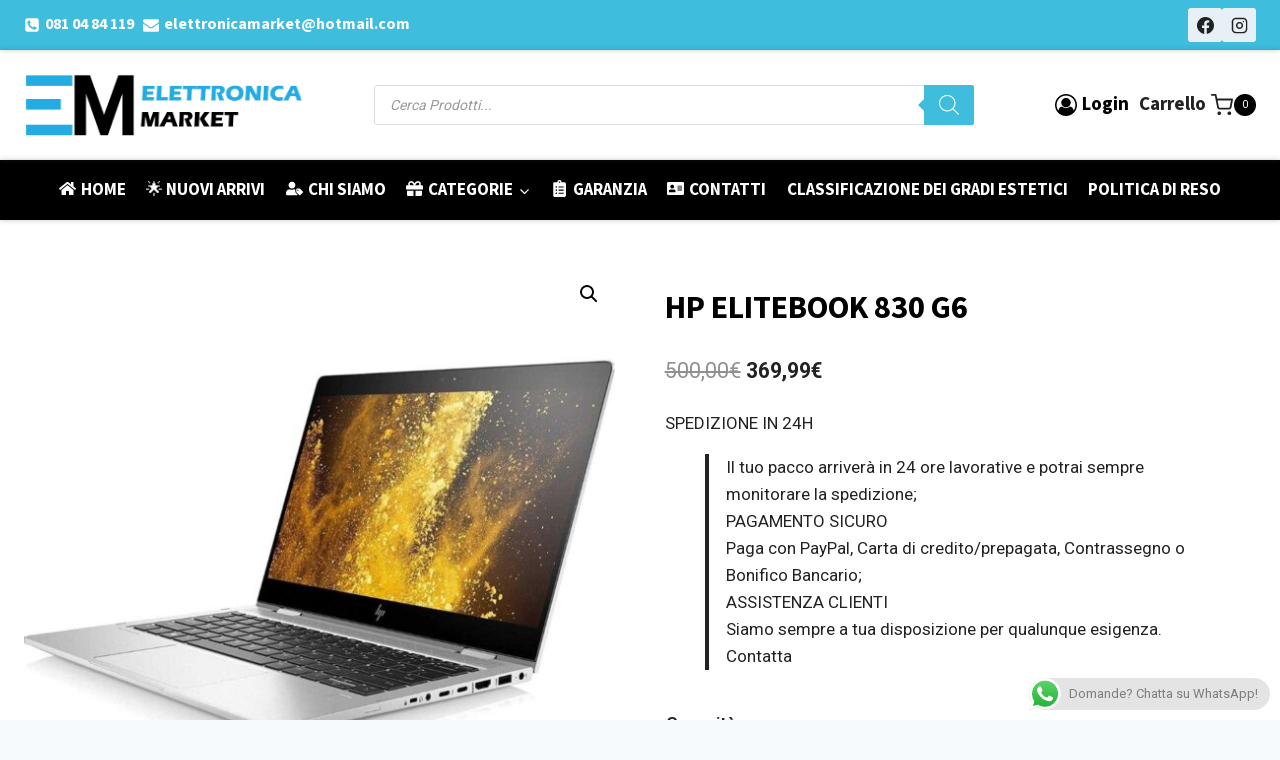

--- FILE ---
content_type: application/javascript
request_url: https://elettronicamarket.com/wp-content/plugins/woocommerce-product-addons/assets/js/addons.min.js?ver=4.7.0
body_size: 3417
content:
jQuery(function(y){var b={isGroupedMixedProductType:function(){var a=y(".product-type-grouped"),o=0,t=0;return!!(a.length&&(a.find(".group_table tr.product").each(function(){0<y(this).find(".input-text.qty").val()&&(y(this).find(".entry-summary .subscription-details").length?o++:t++)}),0<o&&0<t))},escapeHtml:function(a){return document.createElement("div").appendChild(document.createTextNode(a)).parentNode.innerHTML},isGroupedSubsSelected:function(){var a=y(".product-type-grouped"),o=!1;return a.length&&a.find(".group_table tr.product").each(function(){if(0<y(this).find(".input-text.qty").val()&&y(this).find(".entry-summary .subscription-details").length)return!(o=!0)}),o},formatMoney:function(a){return accounting.formatMoney(a,{symbol:woocommerce_addons_params.currency_format_symbol,decimal:woocommerce_addons_params.currency_format_decimal_sep,thousand:woocommerce_addons_params.currency_format_thousand_sep,precision:woocommerce_addons_params.trim_trailing_zeros?0:woocommerce_addons_params.currency_format_num_decimals,format:woocommerce_addons_params.currency_format})},init:function(a){var w=document.querySelector("form.cart"),g=!1,h=a,v=!!h.hasClass("variations_form")&&h.find('input[name="variation_id"], input.variation_id');y(".variations_form").on("woocommerce_variation_select_change",function(){h.trigger("woocommerce-product-addons-update")}),h.on("click",".reset_variations",function(){g=!1,y.each(h.find(".product-addon"),function(){var a=y(this).find(".addon");(a.is(":checkbox")||a.is(":radio"))&&a.prop("checked",!1),a.is("select")&&a.prop("selectedIndex",0),(a.is(":text")||a.is("textarea")||a.is('input[type="number"]')||a.is('input[type="file"]'))&&a.val("")}),h.trigger("woocommerce-product-addons-update")}).on("keyup change",".wc-pao-addon input, .wc-pao-addon textarea",function(){var a;0<y(this).attr("maxlength")&&(a=y(this).val(),a=y(this).attr("maxlength")-a.length,y(this).next(".wc-pao-addon-chars-remaining").addClass("visible").find("span").text(a))}).on("change",".wc-pao-addon input, .wc-pao-addon textarea, .wc-pao-addon select, input.qty, .wc-pao-addon-custom-text",function(){h.trigger("woocommerce-product-addons-update")}).on("found_variation",function(a,o){var t=y(this),e=t.find("#product-addons-total");void 0!==o.display_price?e.data("price",o.display_price):y(o.price_html).find(".amount").last().length&&(o=(o=(o=(o=(o=y(o.price_html).find(".amount").last().text()).replace(woocommerce_addons_params.currency_format_symbol,"")).replace(woocommerce_addons_params.currency_format_thousand_sep,"")).replace(woocommerce_addons_params.currency_format_decimal_sep,".")).replace(/[^0-9\.]/g,""),o=parseFloat(o),e.data("price",o)),t.trigger("woocommerce-product-addons-update")}).on("woocommerce-product-addons-update",function(){var a=w.checkValidity(),m=0,_=0,t=h.find("#product-addons-total"),o=v&&0<v.length,e=h.find(".wcsatt-options-product"),n=0<e.length;product_id=o?v.val():t.data("product-id"),product_price=t.data("price"),product_type=t.data("type"),qty=parseFloat(h.find("input.qty").val()),addons=[];var c=parseInt(product_id),o=1===t.data("show-incomplete-sub-total");if(g=!(!a||!c)||o,""===product_price&&"undefined"!=typeof custom_gift_card_amount&&custom_gift_card_amount.length&&0<custom_gift_card_amount.val()&&(product_price=custom_gift_card_amount.val()),woocommerce_addons_params.is_bookings&&y(".wc-bookings-booking-cost").length&&(product_price=parseFloat(y(".wc-bookings-booking-cost").attr("data-raw-price"))),h.find(".wc-pao-addon-field").each(function(){var o,a,t=y(this),e=t.parents(".wc-pao-addon"),n=e.find(".wc-pao-addon-name").length?e.find(".wc-pao-addon-name").data("addon-name"):"",c="",d=0,i=0,r=t.data("price-type"),s=!1,p={},l=!!e.find(".wc-pao-addon-name").length&&e.find(".wc-pao-addon-name").data("has-per-person-pricing"),u=!!e.find(".wc-pao-addon-name").length&&e.find(".wc-pao-addon-name").data("has-per-block-pricing");if(t.is(".wc-pao-addon-custom-price")){if(!t.val())return;s=!0,d=t.val(),i=t.val(),r="quantity_based"}else if(t.is(".wc-pao-addon-input-multiplier")){if(isNaN(t.val())||""===t.val()?(t.val(""),t.closest("p").find(".wc-pao-addon-alert").show()):(""!==t.val()&&t.val(Math.ceil(t.val())),t.closest("p").find(".wc-pao-addon-alert").hide()),!t.val())return;d=t.data("price")*t.val(),i=t.data("raw-price")*t.val()}else if(t.is(".wc-pao-addon-checkbox, .wc-pao-addon-radio")){if(!t.is(":checked"))return;c=t.data("label"),d=t.data("price"),i=t.data("raw-price")}else if(t.is(".wc-pao-addon-image-swatch-select, .wc-pao-addon-select")){if(!t.find("option:selected")||""===t.find("option:selected").val())return;r=t.find("option:selected").data("price-type"),t.val()&&(c=t.find("option:selected").data("label"),d=t.find("option:selected").data("price"),i=t.find("option:selected").data("raw-price"))}else{if(!t.val())return;d=t.data("price"),i=t.data("raw-price")}switch(d=d||0,i=i||0,"booking"!==product_type&&"accommodation-booking"!==product_type||!woocommerce_addons_params.is_bookings||(void(a=qty=0)!==y("#wc_bookings_field_duration")&&0<y("#wc_bookings_field_duration").val()&&(a=y("#wc_bookings_field_duration").val()),void 0!==y("#wc-bookings-form-end-time")&&0<y("#wc-bookings-form-end-time").val()&&(a=y("#wc-bookings-form-end-time").val()),e=y("#wc_bookings_field_persons"),o=0,1===e.length?o=parseInt(o,10)+parseInt(e.val(),10):y(".wc-bookings-booking-form").find("input").each(function(){var a=this.id.match(/wc_bookings_field_persons_(\d+)/);null!=a&&y("#"+a[0]).length&&(o=parseInt(o,10)+parseInt(y("#"+a[0]).val(),10))}),0===qty&&y(".wc-bookings-booking-cost").length&&(qty=1),l&&o&&(qty*=o),u&&a&&(qty*=a)),r){case"flat_fee":p.cost=parseFloat(d),p.cost_raw=parseFloat(i);break;case"quantity_based":p.cost_pu=parseFloat(d),p.cost_raw_pu=parseFloat(i),p.cost=p.cost_pu*qty,p.cost_raw=p.cost_raw_pu*qty;break;case"percentage_based":p.cost_pct=parseFloat(d)/100,p.cost_raw_pct=parseFloat(i)/100,p.cost=parseFloat(product_price)*p.cost_pct*qty,p.cost_raw=parseFloat(product_price)*p.cost_raw_pct*qty}m+=p.cost||0,_+=p.cost_raw||0,void 0!==c&&("number"==typeof c||c.length?p.name=n+(c?" - "+c:""):(a=t.val(),(c=parseInt(woocommerce_addons_params.trim_user_input_characters,10))<(a=t.is(".wc-pao-addon-file-upload")?a.replace(/^.*[\\\/]/,""):a).length&&(a=a.slice(0,c)+"..."),p.name=n+" - "+b.escapeHtml(a)),p.is_custom_price=s,p.price_type=r,addons.push(p))}),t.data("price_data",addons),qty){var d,i,o=b.formatMoney(m);if("undefined"!=typeof product_price&&product_id&&(p=y(".wc-bookings-booking-form").length?isNaN(product_price)?0:parseFloat(product_price):parseFloat(product_price*qty),d=b.formatMoney(p+m)),n?(n=h.data("satt_script"))&&n.schemes_model.get_active_scheme_key()&&((e=e.find("input:checked")).val()&&(i=e.parent().find(".subscription-details"))):h.parent().find(".subscription-details").length&&(h.hasClass("bundle_data")||(i=h.parent().find(".subscription-details"),v&&0<v.length&&(i=h.parent().find(".woocommerce-variation .subscription-details")))),i&&0<i.length&&(s=" "+i.clone().wrap("<p>").parent().html()),"grouped"===product_type?s&&!isGroupedMixedProductType()&&isGroupedSubsSelected()&&(d&&(d+=s)):s&&d&&(d+=s),d&&"1"==t.data("show-sub-total")){var r,s=h.find(".wc-pao-addon-container").data("product-name"),p=b.formatMoney(p);r=y(".wc-bookings-booking-form").length?'<div class="product-addon-totals"><ul><li><div class="wc-pao-col1"><strong>'+s+'</strong></div><div class="wc-pao-col2"><strong><span class="amount">'+p+"</span></strong></div></li>":'<div class="product-addon-totals"><ul><li><div class="wc-pao-col1"><strong><span>'+(x()?woocommerce_addons_params.quantity_symbol+qty:qty+woocommerce_addons_params.quantity_symbol)+"</span> "+s+'</strong></div><div class="wc-pao-col2"><strong><span class="amount">'+p+"</span></strong></div></li>";var l=!1;addons.length&&(y.each(addons,function(a,o){var t;"quantity_based"===o.price_type&&(t=0===(t=o.cost)?"-":b.formatMoney(t),r=r+'<li class="wc-pao-row-quantity-based"><div class="wc-pao-col1">'+o.name+'</div><div class="wc-pao-col2"><span class="amount">'+t+"</span></div></li>"),woocommerce_addons_params.tax_enabled&&o.is_custom_price&&(l=!0)}),y.each(addons,function(a,o){let t;var e;"quantity_based"!==o.price_type&&(t="percentage_based"!==o.price_type?o.cost:o.cost_raw,e=0===t?"-":'<span class="amount">'+b.formatMoney(t)+"</span>",r=r+'<li><div class="wc-pao-col1"><strong>'+o.name+'</strong></div><div class="wc-pao-col2">'+e+"</div></li>")}));var u="",f=void 0===t.data("i18n_sub_total")?woocommerce_addons_params.i18n_sub_total:t.data("i18n_sub_total");return l||woocommerce_addons_params.price_display_suffix&&woocommerce_addons_params.tax_enabled?l||!1!=-1<woocommerce_addons_params.price_display_suffix.indexOf("{price_including_tax}")||!1!=-1<woocommerce_addons_params.price_display_suffix.indexOf("{price_excluding_tax}")?void y.ajax({type:"POST",url:woocommerce_addons_params.ajax_url,data:{action:"wc_product_addons_calculate_tax",product_id:product_id,add_on_total:m,add_on_total_raw:_,qty:qty},success:function(a){var o;r="SUCCESS"==a.result?(u='<small class="woocommerce-price-suffix">'+woocommerce_addons_params.price_display_suffix+"</small>",o=b.formatMoney(a.price_including_tax),a=b.formatMoney(a.price_excluding_tax),u=(u=u.replace("{price_including_tax}",'<span class="amount">'+o+"</span>")).replace("{price_excluding_tax}",'<span class="amount">'+a+"</span>"),a=woocommerce_addons_params.display_include_tax?o:a,r+'<li class="wc-pao-subtotal-line"><p class="price">'+f+' <span class="amount">'+a+"</span> "+u+" </p></li></ul></div>"):r+'<li class="wc-pao-subtotal-line"><p class="price">'+f+' <span class="amount">'+d+"</span></p></li></ul></div>",g?t.html(r):t.html(""),h.trigger("updated_addons")},error:function(){r=r+'<li class="wc-pao-subtotal-line"><p class="price">'+f+' <span class="amount">'+d+"</span></p></li></ul></div>",g?t.html(r):t.html(""),h.trigger("updated_addons")}}):(r=r+'<li class="wc-pao-subtotal-line"><strong>'+f+' <span class="amount">'+d+"</span> "+woocommerce_addons_params.price_display_suffix+"</strong></li></ul></div>",g?t.html(r):t.html(""),void h.trigger("updated_addons")):(r=r+'<li class="wc-pao-subtotal-line"><p class="price">'+f+' <span class="amount">'+d+"</span></p></li></ul></div>",g?t.html(r):t.html(""),void h.trigger("updated_addons"))}t.empty(),h.trigger("updated_addons")}else t.empty(),h.trigger("updated_addons")}).on("click touchend",".wc-pao-addon-image-swatch",function(a){a.preventDefault();var o=y(this).data("value"),t=y(this).parents(".wc-pao-addon-wrap"),a=y.parseHTML(y(this).data("price"));t.prevAll("label").find(".wc-pao-addon-image-swatch-price").remove(),t.find(".wc-pao-addon-image-swatch").removeClass("selected"),y(this).addClass("selected"),t.find(".wc-pao-addon-image-swatch-select").val(o),t.prevAll("label").append(y(a)),h.trigger("woocommerce-product-addons-update")}),h.find(" .wc-pao-addon-custom-text, .wc-pao-addon-custom-textarea").each(function(){0<y(this).attr("maxlength")&&y(this).after('<small class="wc-pao-addon-chars-remaining">'+woocommerce_addons_params.i18n_remaining+"</small>")}),y("#credit_called").on("keyup",function(){h.trigger("woocommerce-product-addons-update")}),h.trigger("woocommerce-product-addons-update");a=h.get(0).querySelector('button[type="submit"]');a&&a.addEventListener("click",function(){var a=h.get(0).querySelector("*:invalid");a&&(a.focus(),a.scrollIntoView({block:"center"}))}),y(".wc-pao-addon-image-swatch").tipTip({delay:200})}},x=function(){return"rtl"===document.documentElement.dir};y("body").on("quick-view-displayed",function(){y(this).find(".cart:not(.cart_group)").each(function(){b.init(y(this))})}),y("body .component").on("wc-composite-component-loaded",function(){y(this).find(".cart").each(function(){b.init(y(this))})}),y("body").find(".cart:not(.cart_group)").each(function(){b.init(y(this))}),y("body").find(".wc-pao-addon-checkbox-group-required").each(function(){var a=this;y(this).find(".wc-pao-addon-checkbox").change(function(){0<y(a).find("input:checked").length?(y(a).removeClass("wc-pao-addon-checkbox-required-error"),y(a).find("input").each(function(){y(this).attr("required",!1)})):(y(a).addClass("wc-pao-addon-checkbox-required-error"),y(a).find("input").each(function(){y(this).attr("required",!0)}))})})});
